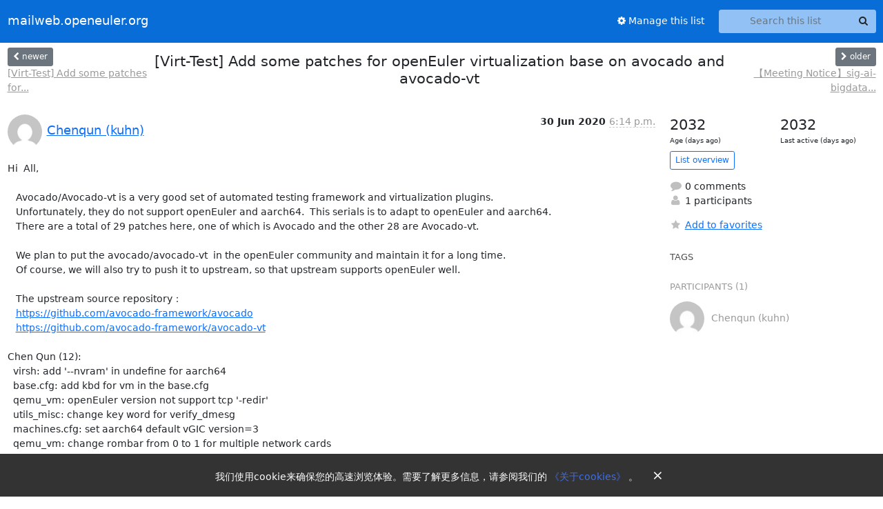

--- FILE ---
content_type: text/html; charset=utf-8
request_url: https://mailweb.openeuler.org/hyperkitty/list/dev@openeuler.org/thread/EI7SZEGL4C63D4BUHR2MDJLMKF6ROF4N/?sort=thread
body_size: 8371
content:





<!DOCTYPE HTML>
<html>
    <head>
        <meta http-equiv="Content-Type" content="text/html; charset=UTF-8" />
        <meta name="viewport" content="width=device-width, initial-scale=1.0" />
        <meta name="ROBOTS" content="INDEX, FOLLOW" />
        <title>
[Virt-Test] Add some patches for openEuler virtualization base on avocado and avocado-vt - Dev - mailweb.openeuler.org
</title>
        <meta name="author" content="" />
        <meta name="dc.language" content="en" />
        <link rel="shortcut icon" href="/static/hyperkitty/img/favicon.ico" />
        <link rel="stylesheet" href="/static/hyperkitty/libs/jquery/smoothness/jquery-ui-1.13.1.min.css" type="text/css" media="all" />
        <link rel="stylesheet" href="/static/hyperkitty/libs/fonts/font-awesome/css/font-awesome.min.css" type="text/css" media="all" />
        <link rel="stylesheet" href="/static/CACHE/css/output.cdfdbb3fbf83.css" type="text/css" media="all"><link rel="stylesheet" href="/static/CACHE/css/output.e68c4908b3de.css" type="text/css"><link rel="stylesheet" href="/static/CACHE/css/output.5b99d13ad63c.css" type="text/css" media="all">
         
        
        

    </head>

    <body>

    


    <nav class="navbar sticky-top navbar-expand-md mb-2" id="navbar-main">
        <div class="container-xxl">
            <div class="navbar-header"> <!--part of navbar that's always present-->
                <button type="button" class="navbar-toggler collapsed" data-bs-toggle="collapse" data-bs-target=".navbar-collapse">
                    <span class="fa fa-bars"></span>
                </button>
                <a class="navbar-brand" href="/archives/">mailweb.openeuler.org</a>

            </div> <!-- /navbar-header -->
            <div class="d-flex">
                <div class="auth dropdown d-md-none">
                        
                </div>
            </div>
            <div class="navbar-collapse collapse justify-content-end"> <!--part of navbar that's collapsed on small screens-->
                <!-- show dropdown for smaller viewports b/c login name/email may be too long -->
                <!-- only show this extra button/dropdown if we're in small screen sizes -->
            
                
                <a href="/mailman3/lists/dev.openeuler.org/" class="nav-link">
                    <span class="fa fa-cog"></span>
                    Manage this list
                </a>
                
            
                <form name="search" method="get" action="/archives/search" class="navbar-form navbar-right my-2 my-lg-2 ms-2" role="search">
                    <input type="hidden" name="mlist" value="dev@openeuler.org" />
                    <div class="input-group">
                    <input name="q" type="text" class="form-control rounded-4 search"
                            
                                placeholder="Search this list"
                                aria-label="Search this list"
                            
                            
                            />
                    <button class="btn search-button" aria-label="Search"><span class="fa fa-search"></span></button>
                    </div>
                </form>
                <!-- larger viewports -->
                <ul class="nav navbar-nav auth d-none d-md-flex">
                    
                </ul>
            </div> <!--/navbar-collapse -->
        </div><!-- /container for navbar -->
    </nav>

    

     <div class="modal fade" tabindex="-1" role="dialog" id="keyboard-shortcuts">
       <div class="modal-dialog" role="document">
         <div class="modal-content">
           <div class="modal-header">
             <button type="button" class="close" data-dismiss="modal" aria-label="Close"><span aria-hidden="true">&times;</span></button>
             <h4 class="modal-title">Keyboard Shortcuts</h4>
           </div>
           <div class="modal-body">
             <h3>Thread View</h3>
             <ul>
               <li><code>j</code>: Next unread message </li>
               <li><code>k</code>: Previous unread message </li>
               <li><code>j a</code>: Jump to all threads
               <li><code>j l</code>: Jump to MailingList overview
             </ul>
           </div>
         </div><!-- /.modal-content -->
       </div><!-- /.modal-dialog -->
     </div><!-- /.modal -->

     <div class="container-xxl" role="main">
        

<div class="row view-thread d-flex">

        <!-- thread header: navigation (older/newer), thread title -->
        <div class="thread-header">
          <div class="d-flex">
            
            <div>
                
                <a id="next-thread" class="btn btn-secondary btn-sm "
                        title="[Virt-Test] Add some patches for openEuler virtualization base on tp-libvirt"
                        href="/archives/list/dev@openeuler.org/thread/WK7TT5CD3RU7QC57R3Q54UQGREIJUEVC/">
                    <span class="fa fa-chevron-left"></span>
                    <span class="d-none d-md-inline">newer</span>
                </a>
                <br />
                <a href="/archives/list/dev@openeuler.org/thread/WK7TT5CD3RU7QC57R3Q54UQGREIJUEVC/"
                title="[Virt-Test] Add some patches for openEuler virtualization base on tp-libvirt" class="thread-titles d-none d-md-block">
                    [Virt-Test] Add some patches for...
                </a>
               
            </div>
            <div class="flex-grow-1">
                <h3>[Virt-Test] Add some patches for openEuler virtualization base on avocado and avocado-vt</h3>
            </div>
            <div class="right">
                <a id="prev-thread" class="btn btn-secondary btn-sm "
                    
                    title="【Meeting Notice】sig-ai-bigdata regular meeting Time: 2020-07-02 11:00-12:00"
                    href="/archives/list/dev@openeuler.org/thread/6KIHP3LYZVFHY4WFBALUH5LYD5JPEWEH/"
                    >
                    <span class="fa fa-chevron-right"></span>
                    <span class="d-none d-md-inline">older</span>
                </a><br />
                
                <a href="/archives/list/dev@openeuler.org/thread/6KIHP3LYZVFHY4WFBALUH5LYD5JPEWEH/"
                    title="【Meeting Notice】sig-ai-bigdata regular meeting Time: 2020-07-02 11:00-12:00" class="thread-titles d-none d-md-block">
                    【Meeting Notice】sig-ai-bigdata...
                </a>
                
            </div>
          </div>
         
         </div>
        </div> <!-- /thread-header -->

        <div class="row">
            <div class="col-sm-12 col-md-9">
                <!-- main section, the email thread -->
                <div id="thread-content">

                    <!-- Start first email -->
                    





<div class="email email-first">

    <div id="EI7SZEGL4C63D4BUHR2MDJLMKF6ROF4N" class="email-header">
        <div class="gravatar-wrapper d-flex">
            <div class="gravatar circle">
                <img class="gravatar" src="https://secure.gravatar.com/avatar/c444f831de19ad317c3cd583814ec640.jpg?s=120&amp;d=mm&amp;r=g" width="120" height="120" alt="" />
            </div>
            <div class="email-author d-flex">
                <h2 class="name">
                    
                    <a href="/archives/users/270961287288011515705256178136971275345/"
                       title="See the profile for Chenqun (kuhn)"
                       >Chenqun (kuhn)</a>
                    
                </h2>
            </div>
        </div>
        <div class="email-date right">
            
            
            <span class="date d-none d-sm-inline">
                30 Jun
                
                    2020
                
            </span>
            <span class="date d-sm-none">
                30 Jun
                
                '20
                
            </span>
            
            <div class="time">
                <span title="Sender's time: June 30, 2020, 10:14 a.m.">6:14 p.m.</span>
            </div>

        </div>
        
    </div> <!-- /email-header: gravatar, author-info, date, peramlink, changed_subject -->
    <div class="email-body ">
      <p>Hi  All,

   Avocado/Avocado-vt is a very good set of automated testing framework and virtualization plugins.
   Unfortunately, they do not support openEuler and aarch64.  This serials is to adapt to openEuler and aarch64. 
   There are a total of 29 patches here, one of which is Avocado and the other 28 are Avocado-vt.

   We plan to put the avocado/avocado-vt  in the openEuler community and maintain it for a long time.
   Of course, we will also try to push it to upstream, so that upstream supports openEuler well.

   The upstream source repository：
   <a target="_blank" href="https://github.com/avocado-framework/avocado">https://github.com/avocado-framework/avocado</a>
   <a target="_blank" href="https://github.com/avocado-framework/avocado-vt">https://github.com/avocado-framework/avocado-vt</a>

Chen Qun (12):
  virsh: add '--nvram' in undefine for aarch64
  base.cfg: add kbd for vm in the base.cfg
  qemu_vm: openEuler version not support tcp '-redir'
  utils_misc: change key word for verify_dmesg
  machines.cfg: set aarch64 default vGIC version=3
  qemu_vm: change rombar from 0 to 1 for multiple network cards
  base.cfg: Add boot index for disk_image
  base.cfg: add virtio_ports for qemu-guest-agent testcases
  qemu_vm: add add_numa_object_mem function for aarch64
  virt_vm: continue to login when connect to vm failed
  qemu_vm: don't need add_numa_object_mem after qemu 4.1.0 version
  qcontainer: change EFI pflash path for different OS in aarch64

Jie Tang (7):
  get_cpu_model: verify command for aarch64 to get supported cpu models.
  qemu_vm: when only confirm vm max vcpu, create vm by default.
  env_process: verify command for aarch64 to check device category.
  qcontainer: Add qdevice.QCPUBus in bus for machine_arm64_pci.
  qemu_vm: Set dies=1 while dies=0.
  base: add download url for iozone
  utils_test: verify copy dst path and build command for iozone.

Ke Zhiming (1):
  virsh: fix VirshPersistent err

Pan Nengyuan (4):
  virt_vm: use a serial connection when remote login failed
  utils_misc: fix migrate error on x86 when vlu enable in lscpu
  cpu.py: fix migrate error on x86 when vlu enable in lscpu
  nfs: fix nfs mounts repeatedly

Wang Shengfang (3):
  avocado.utils.ditro: support openEuler
  virt_vm: add kernel panic verification msg in verify kernel crash
  utils_test: Add new_xml_with_object() to avoid triggering the GC and
    deleting the xml file

Wang Ziming (2):
  openEuler: add openEuler 20.03 support
  libvirt: create netfs pool in pre_pool function with correct command

Thanks.
Chen Qun</p>

    </div>

    
    <div class="attachments">
        <p class="attachments">Attachments:</p>
        <ul class="attachments-list list-unstyled">
        
            
            <li><a href="/archives/list/dev@openeuler.org/message/EI7SZEGL4C63D4BUHR2MDJLMKF6ROF4N/attachment/2/0001-avocado.utils.ditro-support-openEuler.patch">0001-avocado.utils.ditro-support-openEuler.patch</a>
                (application/octet-stream &mdash; 1.2 KB)
            </li>
            
        
            
            <li><a href="/archives/list/dev@openeuler.org/message/EI7SZEGL4C63D4BUHR2MDJLMKF6ROF4N/attachment/3/0001-virsh-add-nvram-in-undefine-for-aarch64.patch">0001-virsh-add-nvram-in-undefine-for-aarch64.patch</a>
                (application/octet-stream &mdash; 1.1 KB)
            </li>
            
        
            
            <li><a href="/archives/list/dev@openeuler.org/message/EI7SZEGL4C63D4BUHR2MDJLMKF6ROF4N/attachment/4/0002-base.cfg-add-kbd-for-vm-in-the-base.cfg.patch">0002-base.cfg-add-kbd-for-vm-in-the-base.cfg.patch</a>
                (application/octet-stream &mdash; 1.1 KB)
            </li>
            
        
            
            <li><a href="/archives/list/dev@openeuler.org/message/EI7SZEGL4C63D4BUHR2MDJLMKF6ROF4N/attachment/5/0003-qemu_vm-openEuler-version-not-support-tcp-redir.patch">0003-qemu_vm-openEuler-version-not-support-tcp-redir.patch</a>
                (application/octet-stream &mdash; 1.1 KB)
            </li>
            
        
            
            <li><a href="/archives/list/dev@openeuler.org/message/EI7SZEGL4C63D4BUHR2MDJLMKF6ROF4N/attachment/6/0004-utils_misc-change-key-word-for-verify_dmesg.patch">0004-utils_misc-change-key-word-for-verify_dmesg.patch</a>
                (application/octet-stream &mdash; 1.1 KB)
            </li>
            
        
            
            <li><a href="/archives/list/dev@openeuler.org/message/EI7SZEGL4C63D4BUHR2MDJLMKF6ROF4N/attachment/7/0005-virt_vm-use-a-serial-connection-when-remote-login-fa.patch">0005-virt_vm-use-a-serial-connection-when-remote-login-fa.patch</a>
                (application/octet-stream &mdash; 943 bytes)
            </li>
            
        
            
            <li><a href="/archives/list/dev@openeuler.org/message/EI7SZEGL4C63D4BUHR2MDJLMKF6ROF4N/attachment/8/0006-utils_misc-fix-migrate-error-on-x86-when-vlu-enable-.patch">0006-utils_misc-fix-migrate-error-on-x86-when-vlu-enable-.patch</a>
                (application/octet-stream &mdash; 1.0 KB)
            </li>
            
        
            
            <li><a href="/archives/list/dev@openeuler.org/message/EI7SZEGL4C63D4BUHR2MDJLMKF6ROF4N/attachment/9/0007-machines.cfg-set-aarch64-default-vGIC-version-3.patch">0007-machines.cfg-set-aarch64-default-vGIC-version-3.patch</a>
                (application/octet-stream &mdash; 1.3 KB)
            </li>
            
        
            
            <li><a href="/archives/list/dev@openeuler.org/message/EI7SZEGL4C63D4BUHR2MDJLMKF6ROF4N/attachment/10/0008-qemu_vm-change-rombar-from-0-to-1-for-multiple-netwo.patch">0008-qemu_vm-change-rombar-from-0-to-1-for-multiple-netwo.patch</a>
                (application/octet-stream &mdash; 1.1 KB)
            </li>
            
        
            
            <li><a href="/archives/list/dev@openeuler.org/message/EI7SZEGL4C63D4BUHR2MDJLMKF6ROF4N/attachment/11/0009-base.cfg-Add-boot-index-for-disk_image.patch">0009-base.cfg-Add-boot-index-for-disk_image.patch</a>
                (application/octet-stream &mdash; 958 bytes)
            </li>
            
        
            
            <li><a href="/archives/list/dev@openeuler.org/message/EI7SZEGL4C63D4BUHR2MDJLMKF6ROF4N/attachment/12/0010-base.cfg-add-virtio_ports-for-qemu-guest-agent-testc.patch">0010-base.cfg-add-virtio_ports-for-qemu-guest-agent-testc.patch</a>
                (application/octet-stream &mdash; 1.1 KB)
            </li>
            
        
            
            <li><a href="/archives/list/dev@openeuler.org/message/EI7SZEGL4C63D4BUHR2MDJLMKF6ROF4N/attachment/13/0011-qemu_vm-add-add_numa_object_mem-function-for-aarch64.patch">0011-qemu_vm-add-add_numa_object_mem-function-for-aarch64.patch</a>
                (application/octet-stream &mdash; 3.6 KB)
            </li>
            
        
            
            <li><a href="/archives/list/dev@openeuler.org/message/EI7SZEGL4C63D4BUHR2MDJLMKF6ROF4N/attachment/14/0012-cpu.py-fix-migrate-error-on-x86-when-vlu-enable-in-l.patch">0012-cpu.py-fix-migrate-error-on-x86-when-vlu-enable-in-l.patch</a>
                (application/octet-stream &mdash; 1.0 KB)
            </li>
            
        
            
            <li><a href="/archives/list/dev@openeuler.org/message/EI7SZEGL4C63D4BUHR2MDJLMKF6ROF4N/attachment/15/0013-nfs-fix-nfs-mounts-repeatedly.patch">0013-nfs-fix-nfs-mounts-repeatedly.patch</a>
                (application/octet-stream &mdash; 3.0 KB)
            </li>
            
        
            
            <li><a href="/archives/list/dev@openeuler.org/message/EI7SZEGL4C63D4BUHR2MDJLMKF6ROF4N/attachment/16/0014-virt_vm-continue-to-login-when-connect-to-vm-failed.patch">0014-virt_vm-continue-to-login-when-connect-to-vm-failed.patch</a>
                (application/octet-stream &mdash; 1.0 KB)
            </li>
            
        
            
            <li><a href="/archives/list/dev@openeuler.org/message/EI7SZEGL4C63D4BUHR2MDJLMKF6ROF4N/attachment/17/0015-qemu_vm-don-t-need-add_numa_object_mem-after-qemu-4..patch">0015-qemu_vm-don-t-need-add_numa_object_mem-after-qemu-4..patch</a>
                (application/octet-stream &mdash; 1.5 KB)
            </li>
            
        
            
            <li><a href="/archives/list/dev@openeuler.org/message/EI7SZEGL4C63D4BUHR2MDJLMKF6ROF4N/attachment/18/0016-openEuler-add-openEuler-20.03-support.patch">0016-openEuler-add-openEuler-20.03-support.patch</a>
                (application/octet-stream &mdash; 4.1 KB)
            </li>
            
        
            
            <li><a href="/archives/list/dev@openeuler.org/message/EI7SZEGL4C63D4BUHR2MDJLMKF6ROF4N/attachment/19/0017-virsh-fix-VirshPersistent-err.patch">0017-virsh-fix-VirshPersistent-err.patch</a>
                (application/octet-stream &mdash; 1.1 KB)
            </li>
            
        
            
            <li><a href="/archives/list/dev@openeuler.org/message/EI7SZEGL4C63D4BUHR2MDJLMKF6ROF4N/attachment/20/0018-libvirt-create-netfs-pool-in-pre_pool-function-with-.patch">0018-libvirt-create-netfs-pool-in-pre_pool-function-with-.patch</a>
                (application/octet-stream &mdash; 1.3 KB)
            </li>
            
        
            
            <li><a href="/archives/list/dev@openeuler.org/message/EI7SZEGL4C63D4BUHR2MDJLMKF6ROF4N/attachment/21/0019-get_cpu_model-verify-command-for-aarch64-to-get-supp.patch">0019-get_cpu_model-verify-command-for-aarch64-to-get-supp.patch</a>
                (application/octet-stream &mdash; 4.1 KB)
            </li>
            
        
            
            <li><a href="/archives/list/dev@openeuler.org/message/EI7SZEGL4C63D4BUHR2MDJLMKF6ROF4N/attachment/22/0020-qemu_vm-when-only-confirm-vm-max-vcpu-create-vm-by-d.patch">0020-qemu_vm-when-only-confirm-vm-max-vcpu-create-vm-by-d.patch</a>
                (application/octet-stream &mdash; 2.8 KB)
            </li>
            
        
            
            <li><a href="/archives/list/dev@openeuler.org/message/EI7SZEGL4C63D4BUHR2MDJLMKF6ROF4N/attachment/23/0021-env_process-verify-command-for-aarch64-to-check-devi.patch">0021-env_process-verify-command-for-aarch64-to-check-devi.patch</a>
                (application/octet-stream &mdash; 1.4 KB)
            </li>
            
        
            
            <li><a href="/archives/list/dev@openeuler.org/message/EI7SZEGL4C63D4BUHR2MDJLMKF6ROF4N/attachment/29/0027-virt_vm-add-kernel-panic-verification-msg-in-verify-.patch">0027-virt_vm-add-kernel-panic-verification-msg-in-verify-.patch</a>
                (application/octet-stream &mdash; 1.0 KB)
            </li>
            
        
            
            <li><a href="/archives/list/dev@openeuler.org/message/EI7SZEGL4C63D4BUHR2MDJLMKF6ROF4N/attachment/24/0022-qcontainer-Add-qdevice.QCPUBus-in-bus-for-machine_ar.patch">0022-qcontainer-Add-qdevice.QCPUBus-in-bus-for-machine_ar.patch</a>
                (application/octet-stream &mdash; 1.8 KB)
            </li>
            
        
            
            <li><a href="/archives/list/dev@openeuler.org/message/EI7SZEGL4C63D4BUHR2MDJLMKF6ROF4N/attachment/25/0023-qemu_vm-Set-dies-1-while-dies-0.patch">0023-qemu_vm-Set-dies-1-while-dies-0.patch</a>
                (application/octet-stream &mdash; 990 bytes)
            </li>
            
        
            
            <li><a href="/archives/list/dev@openeuler.org/message/EI7SZEGL4C63D4BUHR2MDJLMKF6ROF4N/attachment/26/0024-qcontainer-change-EFI-pflash-path-for-different-OS-i.patch">0024-qcontainer-change-EFI-pflash-path-for-different-OS-i.patch</a>
                (application/octet-stream &mdash; 3.9 KB)
            </li>
            
        
            
            <li><a href="/archives/list/dev@openeuler.org/message/EI7SZEGL4C63D4BUHR2MDJLMKF6ROF4N/attachment/27/0025-base-add-download-url-for-iozone.patch">0025-base-add-download-url-for-iozone.patch</a>
                (application/octet-stream &mdash; 821 bytes)
            </li>
            
        
            
            <li><a href="/archives/list/dev@openeuler.org/message/EI7SZEGL4C63D4BUHR2MDJLMKF6ROF4N/attachment/28/0026-utils_test-verify-copy-dst-path-and-build-command-fo.patch">0026-utils_test-verify-copy-dst-path-and-build-command-fo.patch</a>
                (application/octet-stream &mdash; 3.7 KB)
            </li>
            
        
            
            <li><a href="/archives/list/dev@openeuler.org/message/EI7SZEGL4C63D4BUHR2MDJLMKF6ROF4N/attachment/30/0028-utils_test-Add-new_xml_with_object-to-avoid-triggeri.patch">0028-utils_test-Add-new_xml_with_object-to-avoid-triggeri.patch</a>
                (application/octet-stream &mdash; 3.3 KB)
            </li>
            
        
        </ul>
    </div>
    

    <div class="email-info">
      <div class="likeform-wrapper right">
        <div class="messagelink pull-right">
          <button class="toggle-font btn btn-sm"
                title="Display in fixed font"
                data-bs-toggle="tooltip" data-placement="bottom">
                <i class="fa fa-font"></i>
          </button>
          <a href="/archives/list/dev@openeuler.org/message/EI7SZEGL4C63D4BUHR2MDJLMKF6ROF4N/"
             title="Permalink for this message"
             data-bs-toggle="tooltip" data-placement="bottom"><i class="fa fa-link"></i></a>
        </div>
        

    <form method="post" class="likeform"
          action="/archives/list/dev@openeuler.org/message/EI7SZEGL4C63D4BUHR2MDJLMKF6ROF4N/vote">
    <input type="hidden" name="csrfmiddlewaretoken" value="hISFa0b56etqloKenY5xdUqiys1XrAjiWDzaSbkQCX67pyG6WV6nO9FSiX1fk5tg">
    
		
			<a class="youlike vote  disabled" title="You must be logged-in to vote."
			href="#like" data-vote="1" aria-label="Like thread">
					<i class="fa fa-thumbs-o-up"></i> 0
			</a>
			<a class="youdislike vote disabled" title="You must be logged-in to vote."
			href="#dislike" data-vote="-1" aria-label="Dislike thread">
				<i class="fa fa-thumbs-o-down"></i> 0
			</a>
		
    

    </form>

        </div>

        <!-- Reply link -->
        
        
        <a class="reply reply-mailto" title="Reply" href="#">
            <i class="fa fa-reply"></i>
            Reply
        </a>
        
        

        <!-- Attachments -->
        
        <!-- Reply form -->
        
        <div class="reply-form-unauthenticated">
            <a class="btn btn-sm btn-primary" href="/accounts/login/?next=/hyperkitty/list/dev%40openeuler.org/thread/EI7SZEGL4C63D4BUHR2MDJLMKF6ROF4N/#">
                Sign in to reply online
            </a>
            <a class="btn btn-sm btn-secondary reply-mailto"
                       href="mailto:dev@openeuler.org?Subject=Re%3A%20%5BDev%5D%20%5BVirt-Test%5D%20Add%20some%20patches%20for%20openEuler%20virtualization%20base%20on%20avocado%20and%20avocado-vt&amp;In-Reply-To=&lt;7412CDE03601674DA8197E2EBD8937E83B800D9E%40dggemm511-mbx.china.huawei.com&gt;"
                       >Use email software</a></li>
        </div>
        

        

    </div>

</div>

                    <!-- End first email -->

                    <p class="sort-mode">
                        
                        <a href="/archives/list/dev@openeuler.org/thread/EI7SZEGL4C63D4BUHR2MDJLMKF6ROF4N/?sort=date"
                            >Show replies by date</a>
                        
                    </p>

                    <div class="anchor-link">
                        <a id="replies"></a>
                    </div>
                    <div class="replies">
                        
                            

    

                        
                    </div>

                </div>
            </div>

            <div class="col-12 col-md-3">
                <div class="anchor-link">
                    <a id="stats"></a>
                </div>
                




<!-- right column -->
<section id="thread-overview-info">
    <!-- Start stats re: dates -->
    <div id="thread-date-info" class="row">
      <div class="col">
        <span class="days-num">2032</span>
        <div class="days-text">
          Age (days ago)
        </div>
      </div>
      <div class="col">
        <span class="days-num">2032</span>
        <div class="days-text">
          Last active (days ago)
        </div>
        </div>
    </div> <!-- /Stats re: dates -->

    <p>
        <a href="/archives/list/dev@openeuler.org/" class="btn btn-outline-primary btn-sm">
            List overview
        </a>
    </p>

    

    

    <p class="thread-overview-details">
    <div>
        <i class="fa fa-fw fa-comment"></i>
        0 comments
    </div>
    <div>
        <i class="fa fa-fw fa-user"></i>
        1 participants
    </div>
    
    </p>

    <form id="fav_form" name="favorite" method="post" class="favorite"
          action="/archives/list/dev@openeuler.org/thread/EI7SZEGL4C63D4BUHR2MDJLMKF6ROF4N/favorite">
        <input type="hidden" name="csrfmiddlewaretoken" value="hISFa0b56etqloKenY5xdUqiys1XrAjiWDzaSbkQCX67pyG6WV6nO9FSiX1fk5tg">
        <input type="hidden" name="action" value="add" />
        <p>
            <a href="#AddFav" class="notsaved disabled" title="You must be logged-in to have favorites.">
                <i class="fa fa-fw fa-star"></i>Add to favorites</a>
            <a href="#RmFav" class="saved">
                <i class="fa fa-fw fa-star"></i>Remove from favorites</a>
        </p>
    </form>

    

    <div id="tags">
        

        <h3 id="tag-title">tags </h3>
        

    </div>
    
    
    <div id="participants">
        <h3 id="participants_title">participants (1)</h3>
        <ul class="list-unstyled">
            
            <li class="d-flex">
                <div class="participant-gravatar circle"><img class="gravatar" src="https://secure.gravatar.com/avatar/c444f831de19ad317c3cd583814ec640.jpg?s=48&amp;d=mm&amp;r=g" width="48" height="48" alt="" /></div>
                <div class="participant-name d-flex align-items-center">
                    <span>Chenqun (kuhn)</span>
                </div>
            </li>
            
        </ul>
    </div>
    
</section>



            </div>

        </div>

</div>

<!-- end of content -->

    </div> <!-- /container for content -->

    <footer class="footer">
      <div class="container">
        <p class="text-muted">
            <img class="logo" alt="HyperKitty" src="/static/hyperkitty/img/logo.png" />
            Powered by <a href="http://hyperkitty.readthedocs.org">HyperKitty</a>
        </p>
      </div>
    </footer>

    <script src="/static/hyperkitty/libs/jquery/jquery-3.6.0.min.js"></script>
    <script src="/static/hyperkitty/libs/jquery/jquery-ui-1.13.1.min.js"></script>
    <script src="/static/CACHE/js/output.3aaa7705d68a.js"></script>
    <script>
      // Add the .js-enabled class to the body so we can style the elements
      // depending on whether Javascript is enabled.
      $(document).ready(function(){
          $("body").addClass("js-enabled");
          $(".gravatar").addClass("rounded-circle");
      });

      window.addEventListener('load', function () {
              if (document.cookie.match(/agreed-cookiepolicy=[^;]+;?/)) return;

              const cookieNotice = document.createElement('div');
              cookieNotice.classList.add('_cookie-notice');
              const lang = location.pathname.match(/\/en\/?$/) ? 'en' : 'zh';
              const notice = lang === 'zh' ? '我们使用cookie来确保您的高速浏览体验。需要了解更多信息，请参阅我们的' : 'We use cookies to enhance your browsing experience. For more information, see';
              const aboutCookies = lang === 'zh' ? '《关于cookies》' : 'About Cookies';
              cookieNotice.innerHTML = `
                ${notice}
                <a href="https://www.openeuler.org/en/other/cookies/" target="_blank">
                  ${aboutCookies}
                </a>
                ${lang === 'zh' ? '。' : '.'}
                <button class="cookie-notice-close">&times;</button>
              `;
              const style = document.createElement('style');
              style.innerHTML = `
                ._cookie-notice {
                  position: fixed;
                  bottom: 0;
                  left: 0;
                  width: 100%;
                  background-color: #333;
                  color: white;
                  padding: 15px;
                  text-align: center;
                  z-index: 1000;
                }
                ._cookie-notice a {
                  cursor: pointer;
                  color: #406fe7;
                  text-decoration: none;
                }
                ._cookie-notice a:hover {
                  color: #5988ff;
                }
                .cookie-notice-close {
                  background-color: transparent;
                  border: none;
                  color: white;
                  cursor: pointer;
                  font-size: 20px;
                  margin-left: 10px;
                }
                @media (max-width: 768px) {
                  ._cookie-notice {
                    padding-top: 25px;
                  }

                  .cookie-notice-close {
                    position: absolute;
                    top: 0;
                    right: 20px;
                  }
                }
              `;
              document.head.appendChild(style);
              document.body.appendChild(cookieNotice);
              const closeButton = cookieNotice.querySelector('.cookie-notice-close');
              closeButton.addEventListener('click', function () {
                cookieNotice.remove();
                document.cookie = `agreed-cookiepolicy=3;domain=.openeuler.org;path=/;max-age=${60 * 60 * 24 * 180}`;
              });
            });
    </script>
    

<script type="text/javascript">
    $(document).ready(function() {
        //enable tooltips for thread buttons
        $("btn#next-thread").tooltip();
        $("btn#prev-thread").tooltip();

        setup_category();
        setup_tags();
        setup_favorites();
        // Hide quotes by default in the thread view
        fold_quotes("div.container-xxl");
        // Load the replies
        update_thread_replies("/archives/list/dev@openeuler.org/thread/EI7SZEGL4C63D4BUHR2MDJLMKF6ROF4N/replies?sort=thread&last_view=");
        setup_unreadnavbar("#unreadnavbar");
        setup_thread_keyboard_shortcuts();
    });
</script>



    


    </body>
</html>
